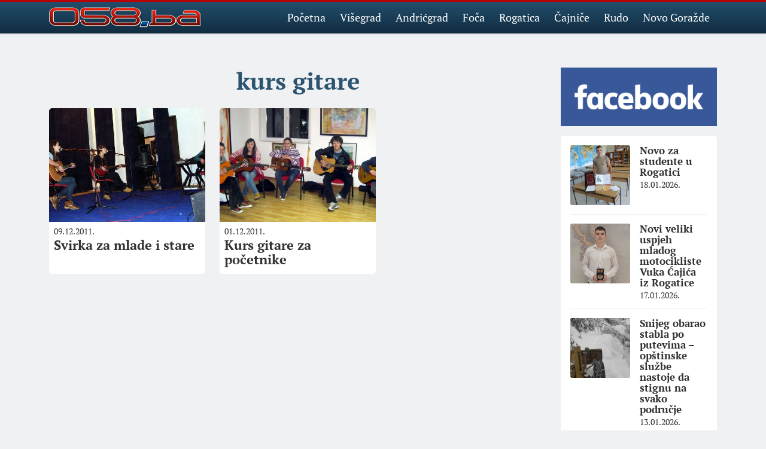

--- FILE ---
content_type: text/html; charset=UTF-8
request_url: https://058.ba/tag/kurs-gitare/
body_size: 7434
content:
<!doctype html>
<html lang="bs">

<head><style>img.lazy{min-height:1px}</style><link href="https://058.ba/wp-content/plugins/w3-total-cache/pub/js/lazyload.min.js" as="script">
	
    <!-- Required meta tags -->
    <meta charset="utf-8">
    <meta name="viewport" content="width=device-width, initial-scale=1">

    <!-- Bootstrap CSS -->    
	<link href="https://058.ba/wp-content/themes/058/css/bootstrap.min.css" rel="stylesheet">
	
    <title>kurs gitare - 058.ba | 058.ba</title>
	
    <meta name="google-site-verification" content="TKakDRN6EAccGAum-8LQV9JYsz4ytA6WycffNm9lij4" />
	
    <meta name='robots' content='index, follow, max-image-preview:large, max-snippet:-1, max-video-preview:-1' />

	<!-- This site is optimized with the Yoast SEO plugin v26.7 - https://yoast.com/wordpress/plugins/seo/ -->
	<link rel="canonical" href="https://058.ba/tag/kurs-gitare/" />
	<meta property="og:locale" content="bs_BA" />
	<meta property="og:type" content="article" />
	<meta property="og:title" content="kurs gitare - 058.ba" />
	<meta property="og:url" content="https://058.ba/tag/kurs-gitare/" />
	<meta property="og:site_name" content="058.ba" />
	<meta name="twitter:card" content="summary_large_image" />
	<script type="application/ld+json" class="yoast-schema-graph">{"@context":"https://schema.org","@graph":[{"@type":"CollectionPage","@id":"https://058.ba/tag/kurs-gitare/","url":"https://058.ba/tag/kurs-gitare/","name":"kurs gitare - 058.ba","isPartOf":{"@id":"https://058.ba/#website"},"primaryImageOfPage":{"@id":"https://058.ba/tag/kurs-gitare/#primaryimage"},"image":{"@id":"https://058.ba/tag/kurs-gitare/#primaryimage"},"thumbnailUrl":"","breadcrumb":{"@id":"https://058.ba/tag/kurs-gitare/#breadcrumb"},"inLanguage":"bs-BA"},{"@type":"ImageObject","inLanguage":"bs-BA","@id":"https://058.ba/tag/kurs-gitare/#primaryimage","url":"","contentUrl":""},{"@type":"BreadcrumbList","@id":"https://058.ba/tag/kurs-gitare/#breadcrumb","itemListElement":[{"@type":"ListItem","position":1,"name":"Home","item":"https://058.ba/"},{"@type":"ListItem","position":2,"name":"kurs gitare"}]},{"@type":"WebSite","@id":"https://058.ba/#website","url":"https://058.ba/","name":"058.ba","description":"Višegrad, Foča, Rogatica, Rudo, Čajniče, Novo Goražde, Andrićgrad","publisher":{"@id":"https://058.ba/#organization"},"potentialAction":[{"@type":"SearchAction","target":{"@type":"EntryPoint","urlTemplate":"https://058.ba/?s={search_term_string}"},"query-input":{"@type":"PropertyValueSpecification","valueRequired":true,"valueName":"search_term_string"}}],"inLanguage":"bs-BA"},{"@type":"Organization","@id":"https://058.ba/#organization","name":"058.ba","url":"https://058.ba/","logo":{"@type":"ImageObject","inLanguage":"bs-BA","@id":"https://058.ba/#/schema/logo/image/","url":"https://058.ba/wp-content/uploads/2024/07/Screenshot_20240724_072335_Business-Suite.jpg","contentUrl":"https://058.ba/wp-content/uploads/2024/07/Screenshot_20240724_072335_Business-Suite.jpg","width":1079,"height":1064,"caption":"058.ba"},"image":{"@id":"https://058.ba/#/schema/logo/image/"},"sameAs":["https://facebook.com/058.ba"]}]}</script>
	<!-- / Yoast SEO plugin. -->


<link rel="alternate" type="application/rss+xml" title="058.ba &raquo; kurs gitare  novosti o oznaci" href="https://058.ba/tag/kurs-gitare/feed/" />
<style id='wp-img-auto-sizes-contain-inline-css' type='text/css'>
img:is([sizes=auto i],[sizes^="auto," i]){contain-intrinsic-size:3000px 1500px}
/*# sourceURL=wp-img-auto-sizes-contain-inline-css */
</style>
<style id='wp-emoji-styles-inline-css' type='text/css'>

	img.wp-smiley, img.emoji {
		display: inline !important;
		border: none !important;
		box-shadow: none !important;
		height: 1em !important;
		width: 1em !important;
		margin: 0 0.07em !important;
		vertical-align: -0.1em !important;
		background: none !important;
		padding: 0 !important;
	}
/*# sourceURL=wp-emoji-styles-inline-css */
</style>
<style id='classic-theme-styles-inline-css' type='text/css'>
/*! This file is auto-generated */
.wp-block-button__link{color:#fff;background-color:#32373c;border-radius:9999px;box-shadow:none;text-decoration:none;padding:calc(.667em + 2px) calc(1.333em + 2px);font-size:1.125em}.wp-block-file__button{background:#32373c;color:#fff;text-decoration:none}
/*# sourceURL=/wp-includes/css/classic-themes.min.css */
</style>
<link rel="https://api.w.org/" href="https://058.ba/wp-json/" /><link rel="alternate" title="JSON" type="application/json" href="https://058.ba/wp-json/wp/v2/tags/3339" /><link rel="EditURI" type="application/rsd+xml" title="RSD" href="https://058.ba/xmlrpc.php?rsd" />
<meta name="generator" content="WordPress 6.9" />
 
    
    <link rel="stylesheet" href="https://058.ba/wp-content/themes/058/style.css?v=26.2">
    
    <link rel="icon" href="https://058.ba/wp-content/themes/058/img/favicon.svg" type="image/svg+xml">            
<style id='global-styles-inline-css' type='text/css'>
:root{--wp--preset--aspect-ratio--square: 1;--wp--preset--aspect-ratio--4-3: 4/3;--wp--preset--aspect-ratio--3-4: 3/4;--wp--preset--aspect-ratio--3-2: 3/2;--wp--preset--aspect-ratio--2-3: 2/3;--wp--preset--aspect-ratio--16-9: 16/9;--wp--preset--aspect-ratio--9-16: 9/16;--wp--preset--color--black: #000000;--wp--preset--color--cyan-bluish-gray: #abb8c3;--wp--preset--color--white: #ffffff;--wp--preset--color--pale-pink: #f78da7;--wp--preset--color--vivid-red: #cf2e2e;--wp--preset--color--luminous-vivid-orange: #ff6900;--wp--preset--color--luminous-vivid-amber: #fcb900;--wp--preset--color--light-green-cyan: #7bdcb5;--wp--preset--color--vivid-green-cyan: #00d084;--wp--preset--color--pale-cyan-blue: #8ed1fc;--wp--preset--color--vivid-cyan-blue: #0693e3;--wp--preset--color--vivid-purple: #9b51e0;--wp--preset--gradient--vivid-cyan-blue-to-vivid-purple: linear-gradient(135deg,rgb(6,147,227) 0%,rgb(155,81,224) 100%);--wp--preset--gradient--light-green-cyan-to-vivid-green-cyan: linear-gradient(135deg,rgb(122,220,180) 0%,rgb(0,208,130) 100%);--wp--preset--gradient--luminous-vivid-amber-to-luminous-vivid-orange: linear-gradient(135deg,rgb(252,185,0) 0%,rgb(255,105,0) 100%);--wp--preset--gradient--luminous-vivid-orange-to-vivid-red: linear-gradient(135deg,rgb(255,105,0) 0%,rgb(207,46,46) 100%);--wp--preset--gradient--very-light-gray-to-cyan-bluish-gray: linear-gradient(135deg,rgb(238,238,238) 0%,rgb(169,184,195) 100%);--wp--preset--gradient--cool-to-warm-spectrum: linear-gradient(135deg,rgb(74,234,220) 0%,rgb(151,120,209) 20%,rgb(207,42,186) 40%,rgb(238,44,130) 60%,rgb(251,105,98) 80%,rgb(254,248,76) 100%);--wp--preset--gradient--blush-light-purple: linear-gradient(135deg,rgb(255,206,236) 0%,rgb(152,150,240) 100%);--wp--preset--gradient--blush-bordeaux: linear-gradient(135deg,rgb(254,205,165) 0%,rgb(254,45,45) 50%,rgb(107,0,62) 100%);--wp--preset--gradient--luminous-dusk: linear-gradient(135deg,rgb(255,203,112) 0%,rgb(199,81,192) 50%,rgb(65,88,208) 100%);--wp--preset--gradient--pale-ocean: linear-gradient(135deg,rgb(255,245,203) 0%,rgb(182,227,212) 50%,rgb(51,167,181) 100%);--wp--preset--gradient--electric-grass: linear-gradient(135deg,rgb(202,248,128) 0%,rgb(113,206,126) 100%);--wp--preset--gradient--midnight: linear-gradient(135deg,rgb(2,3,129) 0%,rgb(40,116,252) 100%);--wp--preset--font-size--small: 13px;--wp--preset--font-size--medium: 20px;--wp--preset--font-size--large: 36px;--wp--preset--font-size--x-large: 42px;--wp--preset--spacing--20: 0.44rem;--wp--preset--spacing--30: 0.67rem;--wp--preset--spacing--40: 1rem;--wp--preset--spacing--50: 1.5rem;--wp--preset--spacing--60: 2.25rem;--wp--preset--spacing--70: 3.38rem;--wp--preset--spacing--80: 5.06rem;--wp--preset--shadow--natural: 6px 6px 9px rgba(0, 0, 0, 0.2);--wp--preset--shadow--deep: 12px 12px 50px rgba(0, 0, 0, 0.4);--wp--preset--shadow--sharp: 6px 6px 0px rgba(0, 0, 0, 0.2);--wp--preset--shadow--outlined: 6px 6px 0px -3px rgb(255, 255, 255), 6px 6px rgb(0, 0, 0);--wp--preset--shadow--crisp: 6px 6px 0px rgb(0, 0, 0);}:where(.is-layout-flex){gap: 0.5em;}:where(.is-layout-grid){gap: 0.5em;}body .is-layout-flex{display: flex;}.is-layout-flex{flex-wrap: wrap;align-items: center;}.is-layout-flex > :is(*, div){margin: 0;}body .is-layout-grid{display: grid;}.is-layout-grid > :is(*, div){margin: 0;}:where(.wp-block-columns.is-layout-flex){gap: 2em;}:where(.wp-block-columns.is-layout-grid){gap: 2em;}:where(.wp-block-post-template.is-layout-flex){gap: 1.25em;}:where(.wp-block-post-template.is-layout-grid){gap: 1.25em;}.has-black-color{color: var(--wp--preset--color--black) !important;}.has-cyan-bluish-gray-color{color: var(--wp--preset--color--cyan-bluish-gray) !important;}.has-white-color{color: var(--wp--preset--color--white) !important;}.has-pale-pink-color{color: var(--wp--preset--color--pale-pink) !important;}.has-vivid-red-color{color: var(--wp--preset--color--vivid-red) !important;}.has-luminous-vivid-orange-color{color: var(--wp--preset--color--luminous-vivid-orange) !important;}.has-luminous-vivid-amber-color{color: var(--wp--preset--color--luminous-vivid-amber) !important;}.has-light-green-cyan-color{color: var(--wp--preset--color--light-green-cyan) !important;}.has-vivid-green-cyan-color{color: var(--wp--preset--color--vivid-green-cyan) !important;}.has-pale-cyan-blue-color{color: var(--wp--preset--color--pale-cyan-blue) !important;}.has-vivid-cyan-blue-color{color: var(--wp--preset--color--vivid-cyan-blue) !important;}.has-vivid-purple-color{color: var(--wp--preset--color--vivid-purple) !important;}.has-black-background-color{background-color: var(--wp--preset--color--black) !important;}.has-cyan-bluish-gray-background-color{background-color: var(--wp--preset--color--cyan-bluish-gray) !important;}.has-white-background-color{background-color: var(--wp--preset--color--white) !important;}.has-pale-pink-background-color{background-color: var(--wp--preset--color--pale-pink) !important;}.has-vivid-red-background-color{background-color: var(--wp--preset--color--vivid-red) !important;}.has-luminous-vivid-orange-background-color{background-color: var(--wp--preset--color--luminous-vivid-orange) !important;}.has-luminous-vivid-amber-background-color{background-color: var(--wp--preset--color--luminous-vivid-amber) !important;}.has-light-green-cyan-background-color{background-color: var(--wp--preset--color--light-green-cyan) !important;}.has-vivid-green-cyan-background-color{background-color: var(--wp--preset--color--vivid-green-cyan) !important;}.has-pale-cyan-blue-background-color{background-color: var(--wp--preset--color--pale-cyan-blue) !important;}.has-vivid-cyan-blue-background-color{background-color: var(--wp--preset--color--vivid-cyan-blue) !important;}.has-vivid-purple-background-color{background-color: var(--wp--preset--color--vivid-purple) !important;}.has-black-border-color{border-color: var(--wp--preset--color--black) !important;}.has-cyan-bluish-gray-border-color{border-color: var(--wp--preset--color--cyan-bluish-gray) !important;}.has-white-border-color{border-color: var(--wp--preset--color--white) !important;}.has-pale-pink-border-color{border-color: var(--wp--preset--color--pale-pink) !important;}.has-vivid-red-border-color{border-color: var(--wp--preset--color--vivid-red) !important;}.has-luminous-vivid-orange-border-color{border-color: var(--wp--preset--color--luminous-vivid-orange) !important;}.has-luminous-vivid-amber-border-color{border-color: var(--wp--preset--color--luminous-vivid-amber) !important;}.has-light-green-cyan-border-color{border-color: var(--wp--preset--color--light-green-cyan) !important;}.has-vivid-green-cyan-border-color{border-color: var(--wp--preset--color--vivid-green-cyan) !important;}.has-pale-cyan-blue-border-color{border-color: var(--wp--preset--color--pale-cyan-blue) !important;}.has-vivid-cyan-blue-border-color{border-color: var(--wp--preset--color--vivid-cyan-blue) !important;}.has-vivid-purple-border-color{border-color: var(--wp--preset--color--vivid-purple) !important;}.has-vivid-cyan-blue-to-vivid-purple-gradient-background{background: var(--wp--preset--gradient--vivid-cyan-blue-to-vivid-purple) !important;}.has-light-green-cyan-to-vivid-green-cyan-gradient-background{background: var(--wp--preset--gradient--light-green-cyan-to-vivid-green-cyan) !important;}.has-luminous-vivid-amber-to-luminous-vivid-orange-gradient-background{background: var(--wp--preset--gradient--luminous-vivid-amber-to-luminous-vivid-orange) !important;}.has-luminous-vivid-orange-to-vivid-red-gradient-background{background: var(--wp--preset--gradient--luminous-vivid-orange-to-vivid-red) !important;}.has-very-light-gray-to-cyan-bluish-gray-gradient-background{background: var(--wp--preset--gradient--very-light-gray-to-cyan-bluish-gray) !important;}.has-cool-to-warm-spectrum-gradient-background{background: var(--wp--preset--gradient--cool-to-warm-spectrum) !important;}.has-blush-light-purple-gradient-background{background: var(--wp--preset--gradient--blush-light-purple) !important;}.has-blush-bordeaux-gradient-background{background: var(--wp--preset--gradient--blush-bordeaux) !important;}.has-luminous-dusk-gradient-background{background: var(--wp--preset--gradient--luminous-dusk) !important;}.has-pale-ocean-gradient-background{background: var(--wp--preset--gradient--pale-ocean) !important;}.has-electric-grass-gradient-background{background: var(--wp--preset--gradient--electric-grass) !important;}.has-midnight-gradient-background{background: var(--wp--preset--gradient--midnight) !important;}.has-small-font-size{font-size: var(--wp--preset--font-size--small) !important;}.has-medium-font-size{font-size: var(--wp--preset--font-size--medium) !important;}.has-large-font-size{font-size: var(--wp--preset--font-size--large) !important;}.has-x-large-font-size{font-size: var(--wp--preset--font-size--x-large) !important;}
/*# sourceURL=global-styles-inline-css */
</style>
</head>


<body class="archive tag tag-kurs-gitare tag-3339 wp-theme-058">

<div id="fb-root"></div>
<script async defer crossorigin="anonymous" src="https://connect.facebook.net/en_US/sdk.js#xfbml=1&version=v14.0&appId=230283427022690&autoLogAppEvents=1" nonce="uxoTMmB6"></script>  
	
    <nav class="navbar navbar-expand-lg bg-white shadow-sm fixed-top">
        <div class="container">
            <a class="navbar-brand py-0" href="https://058.ba">
                <img class="lazy" src="data:image/svg+xml,%3Csvg%20xmlns='http://www.w3.org/2000/svg'%20viewBox='0%200%201%201'%3E%3C/svg%3E" data-src="https://058.ba/wp-content/themes/058/img/logo.png" alt="058.ba">
            </a>
            <label class="navbar-toggler" for="slide-menu-right" type="button">
                <span> </span>
                <span> </span>
                <span> </span>
            </label>
            <div class="collapse navbar-collapse" id="navbarSupportedContent">
                <ul id="menu-glavni-meni" class="navbar-nav ms-auto align-items-center "><li  id="menu-item-6" class="menu-item menu-item-type-custom menu-item-object-custom menu-item-home nav-item nav-item-6"><a href="http://058.ba/" class="nav-link ">Početna</a></li>
<li  id="menu-item-10" class="menu-item menu-item-type-taxonomy menu-item-object-category nav-item nav-item-10"><a href="https://058.ba/kategorija/visegrad/" class="nav-link ">Višegrad</a></li>
<li  id="menu-item-60184" class="menu-item menu-item-type-taxonomy menu-item-object-category nav-item nav-item-60184"><a href="https://058.ba/kategorija/andricgrad/" class="nav-link ">Andrićgrad</a></li>
<li  id="menu-item-60182" class="menu-item menu-item-type-taxonomy menu-item-object-category nav-item nav-item-60182"><a href="https://058.ba/kategorija/foca/" class="nav-link ">Foča</a></li>
<li  id="menu-item-60181" class="menu-item menu-item-type-taxonomy menu-item-object-category nav-item nav-item-60181"><a href="https://058.ba/kategorija/rogatica/" class="nav-link ">Rogatica</a></li>
<li  id="menu-item-60183" class="menu-item menu-item-type-taxonomy menu-item-object-category nav-item nav-item-60183"><a href="https://058.ba/kategorija/cajnice/" class="nav-link ">Čajniče</a></li>
<li  id="menu-item-60185" class="menu-item menu-item-type-taxonomy menu-item-object-category nav-item nav-item-60185"><a href="https://058.ba/kategorija/rudo/" class="nav-link ">Rudo</a></li>
<li  id="menu-item-60186" class="menu-item menu-item-type-taxonomy menu-item-object-category nav-item nav-item-60186"><a href="https://058.ba/kategorija/novo-gorazde/" class="nav-link ">Novo Goražde</a></li>
</ul>                  
            </div>
        </div>
    </nav>
    
    <!-- Menu Items -->
    <div class="slide-menu">
        <input id="slide-menu-right" class="menu-toggle" type="checkbox" >
        <div class="menu-wrap">
            <label for="slide-menu-right" class="menu-close">Close</label>        
            <div class="menu-list">
                <ul id="menu-glavni-meni-1" class=""><li class="menu-item menu-item-type-custom menu-item-object-custom menu-item-home menu-item-6"><a href="http://058.ba/">Početna</a></li>
<li class="menu-item menu-item-type-taxonomy menu-item-object-category menu-item-10"><a href="https://058.ba/kategorija/visegrad/">Višegrad</a></li>
<li class="menu-item menu-item-type-taxonomy menu-item-object-category menu-item-60184"><a href="https://058.ba/kategorija/andricgrad/">Andrićgrad</a></li>
<li class="menu-item menu-item-type-taxonomy menu-item-object-category menu-item-60182"><a href="https://058.ba/kategorija/foca/">Foča</a></li>
<li class="menu-item menu-item-type-taxonomy menu-item-object-category menu-item-60181"><a href="https://058.ba/kategorija/rogatica/">Rogatica</a></li>
<li class="menu-item menu-item-type-taxonomy menu-item-object-category menu-item-60183"><a href="https://058.ba/kategorija/cajnice/">Čajniče</a></li>
<li class="menu-item menu-item-type-taxonomy menu-item-object-category menu-item-60185"><a href="https://058.ba/kategorija/rudo/">Rudo</a></li>
<li class="menu-item menu-item-type-taxonomy menu-item-object-category menu-item-60186"><a href="https://058.ba/kategorija/novo-gorazde/">Novo Goražde</a></li>
</ul>       
            </div>

        </div>
        <label for="slide-menu-right" class="menu-overlay"></label>
    </div>  
    
        

    <section class="archive-block mt-5">
        <div class="container">

                   
            
            <div class="row">

                <div class="col-lg-9">
                    <div class="archive-list mb-5">
                        <div class="section-title text-center mb-4">kurs gitare</div>    
                            
                        <div class="row">
<div class="col-md-6 col-lg-4 mb-4">
    <div class="news-box bg-white h-100">
        <div class="news-box-img">
            <a href="https://058.ba/2011/12/svirka-za-mlade-i-stare/">
                <img class="lazy" src="data:image/svg+xml,%3Csvg%20xmlns='http://www.w3.org/2000/svg'%20viewBox='0%200%201%201'%3E%3C/svg%3E" data-src="https://058.ba/wp-content/uploads/2011/12/Kurs-gitare1.jpg" alt="">
            </a>
        </div>
        <div class="news-box-info p-2">
            <div class="news-date">09.12.2011.</div>
            <h4 class="news-box-title">
                <a href="https://058.ba/2011/12/svirka-za-mlade-i-stare/">Svirka za mlade i stare</a>
            </h4>
        </div>
    </div>
</div> 
<div class="col-md-6 col-lg-4 mb-4">
    <div class="news-box bg-white h-100">
        <div class="news-box-img">
            <a href="https://058.ba/2011/12/kurs-gitare-za-pocetnike/">
                <img class="lazy" src="data:image/svg+xml,%3Csvg%20xmlns='http://www.w3.org/2000/svg'%20viewBox='0%200%201%201'%3E%3C/svg%3E" data-src="https://058.ba/wp-content/uploads/2011/12/Kurs-gitare.jpg" alt="">
            </a>
        </div>
        <div class="news-box-info p-2">
            <div class="news-date">01.12.2011.</div>
            <h4 class="news-box-title">
                <a href="https://058.ba/2011/12/kurs-gitare-za-pocetnike/">Kurs gitare za početnike</a>
            </h4>
        </div>
    </div>
</div> </div>  

                        
                        <div class="pagination-block mt-5">
                                                        <div class="pagination justify-content-center mt-4">
                                                            </div>
                                                    </div>
                        
                        
                    </div>
                </div>
                
                
                <div class="col-lg-3">
                    <div class="sidebar">
	
	<div class="mb-3">
		<a href="https://www.facebook.com/058.ba" target="_blank">
			<img src="data:image/svg+xml,%3Csvg%20xmlns='http://www.w3.org/2000/svg'%20viewBox='0%200%201%201'%3E%3C/svg%3E" data-src="https://058.ba/wp-content/uploads/2022/11/facebook.png" alt="" class="img-fluid lazy">
		</a>		
	</div>
	
	
    <div class="sidebar-box bg-white radius-5 p-3 mb-5">        
        
        
<div class="news-box-side d-flex">
    <div class="news-box-side-img flex-shrink-0">
        <a href="https://058.ba/2026/01/novo-za-studente-u-rogatici/">
            <img class="lazy" src="data:image/svg+xml,%3Csvg%20xmlns='http://www.w3.org/2000/svg'%20viewBox='0%200%20520%20360'%3E%3C/svg%3E" data-src="https://058.ba/wp-content/uploads/2026/01/Rogatica-Dusko-Planojevic-sa-svojim-priznyanjima1-520x360.jpg" alt="">
        </a>
    </div>
    <div class="flex-grow-1 ms-3">        
        <h5 class="news-box-title">
            <a href="https://058.ba/2026/01/novo-za-studente-u-rogatici/">Novo za studente u Rogatici</a>
        </h5>
        <div class="news-date">18.01.2026.</div>
    </div>
</div>
<div class="news-box-side d-flex">
    <div class="news-box-side-img flex-shrink-0">
        <a href="https://058.ba/2026/01/novi-veliki-uspjeh-mladog-motocikliste-vuka-cajica-iz-rogatice/">
            <img class="lazy" src="data:image/svg+xml,%3Csvg%20xmlns='http://www.w3.org/2000/svg'%20viewBox='0%200%20520%20360'%3E%3C/svg%3E" data-src="https://058.ba/wp-content/uploads/2026/01/Vuk-Cajic-najnovije-priznanje-za-uspjesn-moto-godinu2025-520x360.jpg" alt="">
        </a>
    </div>
    <div class="flex-grow-1 ms-3">        
        <h5 class="news-box-title">
            <a href="https://058.ba/2026/01/novi-veliki-uspjeh-mladog-motocikliste-vuka-cajica-iz-rogatice/">Novi veliki uspjeh mladog motocikliste Vuka Ćajića iz Rogatice</a>
        </h5>
        <div class="news-date">17.01.2026.</div>
    </div>
</div>
<div class="news-box-side d-flex">
    <div class="news-box-side-img flex-shrink-0">
        <a href="https://058.ba/2026/01/snijeg-obarao-stabla-po-putevima-opstinske-sluzbe-nastoje-da-stignu-na-svako-podrucje/">
            <img class="lazy" src="data:image/svg+xml,%3Csvg%20xmlns='http://www.w3.org/2000/svg'%20viewBox='0%200%20520%20360'%3E%3C/svg%3E" data-src="https://058.ba/wp-content/uploads/2026/01/1768225448_snijeg-obarao-stabla-po-putevima-opstinske-sluzbe-nastoje-da-stignu-na-svako-podrucje-520x360.jpg" alt="">
        </a>
    </div>
    <div class="flex-grow-1 ms-3">        
        <h5 class="news-box-title">
            <a href="https://058.ba/2026/01/snijeg-obarao-stabla-po-putevima-opstinske-sluzbe-nastoje-da-stignu-na-svako-podrucje/">Snijeg obarao stabla po putevima &#8211; opštinske službe nastoje da stignu na svako područje</a>
        </h5>
        <div class="news-date">13.01.2026.</div>
    </div>
</div>
<div class="news-box-side d-flex">
    <div class="news-box-side-img flex-shrink-0">
        <a href="https://058.ba/2026/01/novac-od-proslave-pravoslavne-nove-godine-usmjeren-na-podrsku-porodici/">
            <img class="lazy" src="data:image/svg+xml,%3Csvg%20xmlns='http://www.w3.org/2000/svg'%20viewBox='0%200%20520%20360'%3E%3C/svg%3E" data-src="https://058.ba/wp-content/uploads/2026/01/inbound8511827053812286422-1024x960-2-520x360.jpg" alt="">
        </a>
    </div>
    <div class="flex-grow-1 ms-3">        
        <h5 class="news-box-title">
            <a href="https://058.ba/2026/01/novac-od-proslave-pravoslavne-nove-godine-usmjeren-na-podrsku-porodici/">Novac od proslave pravoslavne Nove godine usmjeren na podršku porodici</a>
        </h5>
        <div class="news-date">13.01.2026.</div>
    </div>
</div>
<div class="news-box-side d-flex">
    <div class="news-box-side-img flex-shrink-0">
        <a href="https://058.ba/2026/01/nema-opasnosti-od-cehotine-drina-potencijalni-problem/">
            <img class="lazy" src="data:image/svg+xml,%3Csvg%20xmlns='http://www.w3.org/2000/svg'%20viewBox='0%200%20520%20360'%3E%3C/svg%3E" data-src="https://058.ba/wp-content/uploads/2026/01/1767690675_nema-opasnosti-od-cexotine-drina-potencijalni-problem-520x360.jpg" alt="">
        </a>
    </div>
    <div class="flex-grow-1 ms-3">        
        <h5 class="news-box-title">
            <a href="https://058.ba/2026/01/nema-opasnosti-od-cehotine-drina-potencijalni-problem/">Nema opasnosti od Ćehotine, Drina potencijalni problem</a>
        </h5>
        <div class="news-date">06.01.2026.</div>
    </div>
</div>
<div class="news-box-side d-flex">
    <div class="news-box-side-img flex-shrink-0">
        <a href="https://058.ba/2026/01/mitropolit-hrizostom-slaveci-bozic-molimo-se-za-mir-boziji/">
            <img class="lazy" src="data:image/svg+xml,%3Csvg%20xmlns='http://www.w3.org/2000/svg'%20viewBox='0%200%20520%20360'%3E%3C/svg%3E" data-src="https://058.ba/wp-content/uploads/2026/01/1767624555_mitropolit-xrizostom-slaveci-bozic-molimo-se-za-mir-boziji-520x360.jpg" alt="">
        </a>
    </div>
    <div class="flex-grow-1 ms-3">        
        <h5 class="news-box-title">
            <a href="https://058.ba/2026/01/mitropolit-hrizostom-slaveci-bozic-molimo-se-za-mir-boziji/">Mitropolit Hrizostom: Slaveći Božić molimo se za mir Božiji</a>
        </h5>
        <div class="news-date">05.01.2026.</div>
    </div>
</div>        
    </div>
</div>                </div>

            </div>
        </div>
    </section>




    
    <footer class="shadow-sm">
        <div class="container">
            <div class="footer-text text-center"> © 058.ba</div>
        </div>
    </footer>   
    

    <script src="https://058.ba/wp-content/themes/058/js/jquery-360.min.js"></script>
    <script src="https://058.ba/wp-content/themes/058/js/bootstrap.bundle.min.js"></script>    

    <!-- Magnific Popup -->
	
    <script type="speculationrules">
{"prefetch":[{"source":"document","where":{"and":[{"href_matches":"/*"},{"not":{"href_matches":["/wp-*.php","/wp-admin/*","/wp-content/uploads/*","/wp-content/*","/wp-content/plugins/*","/wp-content/themes/058/*","/*\\?(.+)"]}},{"not":{"selector_matches":"a[rel~=\"nofollow\"]"}},{"not":{"selector_matches":".no-prefetch, .no-prefetch a"}}]},"eagerness":"conservative"}]}
</script>
<script id="wp-emoji-settings" type="application/json">
{"baseUrl":"https://s.w.org/images/core/emoji/17.0.2/72x72/","ext":".png","svgUrl":"https://s.w.org/images/core/emoji/17.0.2/svg/","svgExt":".svg","source":{"concatemoji":"https://058.ba/wp-includes/js/wp-emoji-release.min.js?ver=6.9"}}
</script>
<script type="module">
/* <![CDATA[ */
/*! This file is auto-generated */
const a=JSON.parse(document.getElementById("wp-emoji-settings").textContent),o=(window._wpemojiSettings=a,"wpEmojiSettingsSupports"),s=["flag","emoji"];function i(e){try{var t={supportTests:e,timestamp:(new Date).valueOf()};sessionStorage.setItem(o,JSON.stringify(t))}catch(e){}}function c(e,t,n){e.clearRect(0,0,e.canvas.width,e.canvas.height),e.fillText(t,0,0);t=new Uint32Array(e.getImageData(0,0,e.canvas.width,e.canvas.height).data);e.clearRect(0,0,e.canvas.width,e.canvas.height),e.fillText(n,0,0);const a=new Uint32Array(e.getImageData(0,0,e.canvas.width,e.canvas.height).data);return t.every((e,t)=>e===a[t])}function p(e,t){e.clearRect(0,0,e.canvas.width,e.canvas.height),e.fillText(t,0,0);var n=e.getImageData(16,16,1,1);for(let e=0;e<n.data.length;e++)if(0!==n.data[e])return!1;return!0}function u(e,t,n,a){switch(t){case"flag":return n(e,"\ud83c\udff3\ufe0f\u200d\u26a7\ufe0f","\ud83c\udff3\ufe0f\u200b\u26a7\ufe0f")?!1:!n(e,"\ud83c\udde8\ud83c\uddf6","\ud83c\udde8\u200b\ud83c\uddf6")&&!n(e,"\ud83c\udff4\udb40\udc67\udb40\udc62\udb40\udc65\udb40\udc6e\udb40\udc67\udb40\udc7f","\ud83c\udff4\u200b\udb40\udc67\u200b\udb40\udc62\u200b\udb40\udc65\u200b\udb40\udc6e\u200b\udb40\udc67\u200b\udb40\udc7f");case"emoji":return!a(e,"\ud83e\u1fac8")}return!1}function f(e,t,n,a){let r;const o=(r="undefined"!=typeof WorkerGlobalScope&&self instanceof WorkerGlobalScope?new OffscreenCanvas(300,150):document.createElement("canvas")).getContext("2d",{willReadFrequently:!0}),s=(o.textBaseline="top",o.font="600 32px Arial",{});return e.forEach(e=>{s[e]=t(o,e,n,a)}),s}function r(e){var t=document.createElement("script");t.src=e,t.defer=!0,document.head.appendChild(t)}a.supports={everything:!0,everythingExceptFlag:!0},new Promise(t=>{let n=function(){try{var e=JSON.parse(sessionStorage.getItem(o));if("object"==typeof e&&"number"==typeof e.timestamp&&(new Date).valueOf()<e.timestamp+604800&&"object"==typeof e.supportTests)return e.supportTests}catch(e){}return null}();if(!n){if("undefined"!=typeof Worker&&"undefined"!=typeof OffscreenCanvas&&"undefined"!=typeof URL&&URL.createObjectURL&&"undefined"!=typeof Blob)try{var e="postMessage("+f.toString()+"("+[JSON.stringify(s),u.toString(),c.toString(),p.toString()].join(",")+"));",a=new Blob([e],{type:"text/javascript"});const r=new Worker(URL.createObjectURL(a),{name:"wpTestEmojiSupports"});return void(r.onmessage=e=>{i(n=e.data),r.terminate(),t(n)})}catch(e){}i(n=f(s,u,c,p))}t(n)}).then(e=>{for(const n in e)a.supports[n]=e[n],a.supports.everything=a.supports.everything&&a.supports[n],"flag"!==n&&(a.supports.everythingExceptFlag=a.supports.everythingExceptFlag&&a.supports[n]);var t;a.supports.everythingExceptFlag=a.supports.everythingExceptFlag&&!a.supports.flag,a.supports.everything||((t=a.source||{}).concatemoji?r(t.concatemoji):t.wpemoji&&t.twemoji&&(r(t.twemoji),r(t.wpemoji)))});
//# sourceURL=https://058.ba/wp-includes/js/wp-emoji-loader.min.js
/* ]]> */
</script>
    <script src="https://058.ba/wp-content/themes/058/js/script.js?v=1.1"></script>

    <!-- Global site tag (gtag.js) - Google Analytics -->
    <script async src="https://www.googletagmanager.com/gtag/js?id=UA-6002530-20"></script>
    <script>
      window.dataLayer = window.dataLayer || [];
      function gtag(){dataLayer.push(arguments);}
      gtag('js', new Date());

      gtag('config', 'UA-6002530-20');
    </script>


<script>window.w3tc_lazyload=1,window.lazyLoadOptions={elements_selector:".lazy",callback_loaded:function(t){var e;try{e=new CustomEvent("w3tc_lazyload_loaded",{detail:{e:t}})}catch(a){(e=document.createEvent("CustomEvent")).initCustomEvent("w3tc_lazyload_loaded",!1,!1,{e:t})}window.dispatchEvent(e)}}</script><script async src="https://058.ba/wp-content/plugins/w3-total-cache/pub/js/lazyload.min.js"></script></body>

</html>  
<!--
Performance optimized by W3 Total Cache. Learn more: https://www.boldgrid.com/w3-total-cache/?utm_source=w3tc&utm_medium=footer_comment&utm_campaign=free_plugin

Object Caching 37/79 objects using Memcached
Page Caching using Disk: Enhanced 
Lazy Loading
Database Caching 18/41 queries in 0.022 seconds using Memcached

Served from: 058.ba @ 2026-01-19 15:50:11 by W3 Total Cache
-->